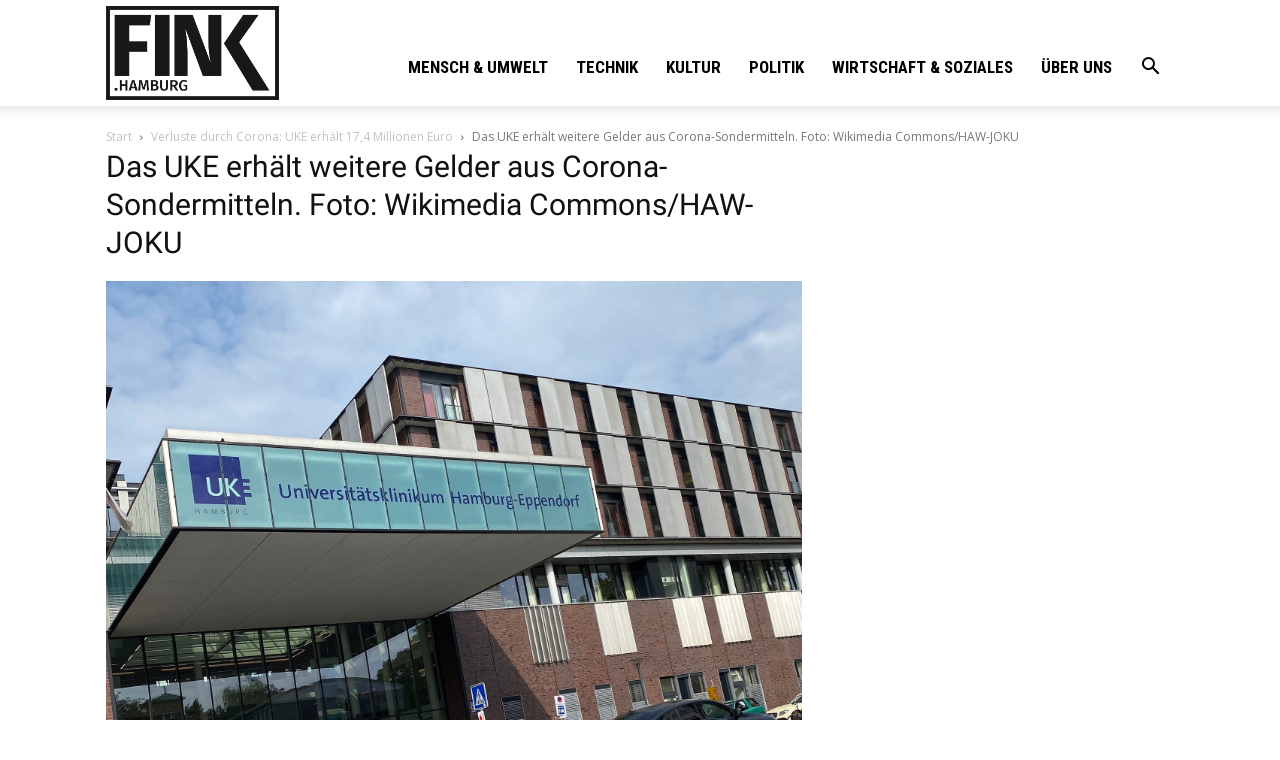

--- FILE ---
content_type: text/html; charset=UTF-8
request_url: https://fink.hamburg/wp/wp-admin/admin-ajax.php?td_theme_name=Newspaper&v=10.3.9.1
body_size: 12
content:
{"93609":21}